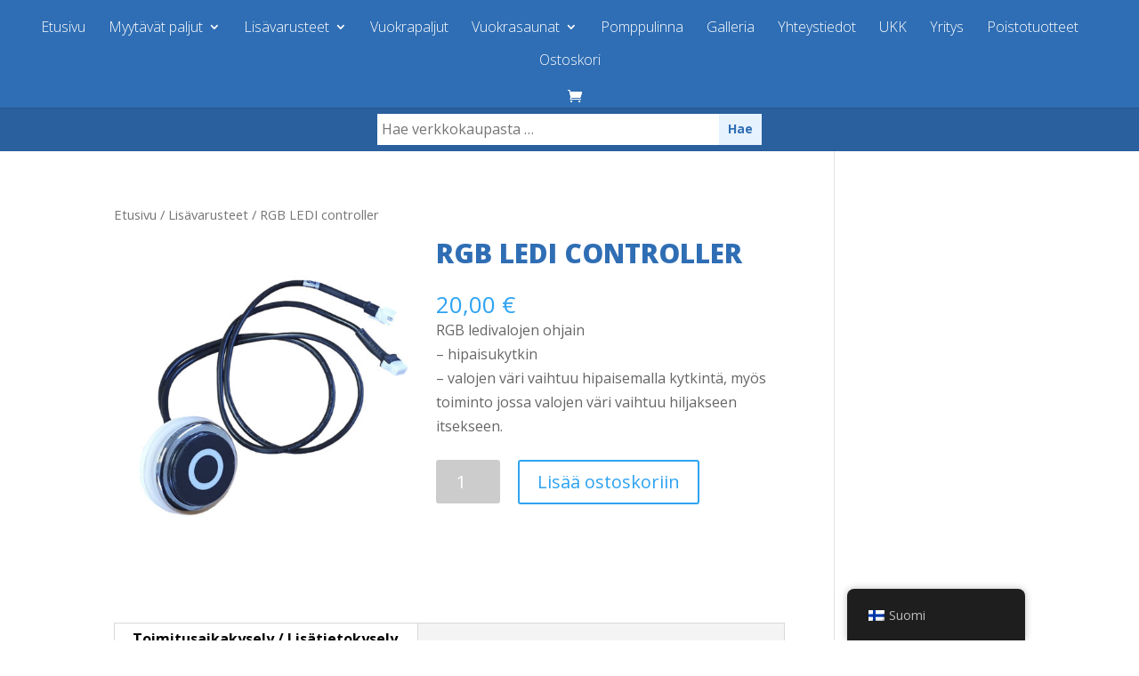

--- FILE ---
content_type: text/html; charset=UTF-8
request_url: https://www.paljupihaan.fi/tuote/pneumaattinen-painike-johdoilla/
body_size: 18551
content:
<!DOCTYPE html>
<html lang="fi">
<head>
	<meta charset="UTF-8" />
<meta http-equiv="X-UA-Compatible" content="IE=edge">
<script type="text/javascript">
var gform;gform||(document.addEventListener("gform_main_scripts_loaded",function(){gform.scriptsLoaded=!0}),window.addEventListener("DOMContentLoaded",function(){gform.domLoaded=!0}),gform={domLoaded:!1,scriptsLoaded:!1,initializeOnLoaded:function(o){gform.domLoaded&&gform.scriptsLoaded?o():!gform.domLoaded&&gform.scriptsLoaded?window.addEventListener("DOMContentLoaded",o):document.addEventListener("gform_main_scripts_loaded",o)},hooks:{action:{},filter:{}},addAction:function(o,n,r,t){gform.addHook("action",o,n,r,t)},addFilter:function(o,n,r,t){gform.addHook("filter",o,n,r,t)},doAction:function(o){gform.doHook("action",o,arguments)},applyFilters:function(o){return gform.doHook("filter",o,arguments)},removeAction:function(o,n){gform.removeHook("action",o,n)},removeFilter:function(o,n,r){gform.removeHook("filter",o,n,r)},addHook:function(o,n,r,t,i){null==gform.hooks[o][n]&&(gform.hooks[o][n]=[]);var e=gform.hooks[o][n];null==i&&(i=n+"_"+e.length),gform.hooks[o][n].push({tag:i,callable:r,priority:t=null==t?10:t})},doHook:function(n,o,r){var t;if(r=Array.prototype.slice.call(r,1),null!=gform.hooks[n][o]&&((o=gform.hooks[n][o]).sort(function(o,n){return o.priority-n.priority}),o.forEach(function(o){"function"!=typeof(t=o.callable)&&(t=window[t]),"action"==n?t.apply(null,r):r[0]=t.apply(null,r)})),"filter"==n)return r[0]},removeHook:function(o,n,t,i){var r;null!=gform.hooks[o][n]&&(r=(r=gform.hooks[o][n]).filter(function(o,n,r){return!!(null!=i&&i!=o.tag||null!=t&&t!=o.priority)}),gform.hooks[o][n]=r)}});
</script>

	<link rel="pingback" href="https://www.paljupihaan.fi/xmlrpc.php" />

	<script type="text/javascript">
		document.documentElement.className = 'js';
	</script>

	<script>var et_site_url='https://www.paljupihaan.fi';var et_post_id='3611';function et_core_page_resource_fallback(a,b){"undefined"===typeof b&&(b=a.sheet.cssRules&&0===a.sheet.cssRules.length);b&&(a.onerror=null,a.onload=null,a.href?a.href=et_site_url+"/?et_core_page_resource="+a.id+et_post_id:a.src&&(a.src=et_site_url+"/?et_core_page_resource="+a.id+et_post_id))}
</script><title>RGB LEDI controller | Paljupihaan.fi</title>
<script type="text/template" id="tmpl-tc-cart-options-popup">
    <div class='header'>
        <h3>{{{ data.title }}}</h3>
    </div>
    <div id='{{{ data.id }}}' class='float_editbox'>{{{ data.html }}}</div>
    <div class='footer'>
        <div class='inner'>
            <span class='tm-button button button-secondary button-large details_cancel'>{{{ data.close }}}</span>
        </div>
    </div>
</script>
<script type="text/template" id="tmpl-tc-lightbox">
    <div class="tc-lightbox-wrap">
        <span class="tc-lightbox-button tcfa tcfa-search tc-transition tcinit"></span>
    </div>
</script>
<script type="text/template" id="tmpl-tc-lightbox-zoom">
    <span class="tc-lightbox-button-close tcfa tcfa-close"></span>
    {{{ data.img }}}
</script>
<script type="text/template" id="tmpl-tc-final-totals">
    <dl class="tm-extra-product-options-totals tm-custom-price-totals">
        <# if (data.show_unit_price==true){ #>            <dt class="tm-unit-price">{{{ data.unit_price }}}</dt>
            <dd class="tm-unit-price">
                <span class="price amount options">{{{ data.formatted_unit_price }}}</span>
            </dd>        <# } #>
        <# if (data.show_options_total==true){ #>            <dt class="tm-options-totals">{{{ data.options_total }}}</dt>
            <dd class="tm-options-totals">
                <span class="price amount options">{{{ data.formatted_options_total }}}</span>
            </dd>        <# } #>
        <# if (data.show_fees_total==true){ #>            <dt class="tm-fee-totals">{{{ data.fees_total }}}</dt>
            <dd class="tm-fee-totals">
                <span class="price amount fees">{{{ data.formatted_fees_total }}}</span>
            </dd>        <# } #>
        <# if (data.show_extra_fee==true){ #>            <dt class="tm-extra-fee">{{{ data.extra_fee }}}</dt>
            <dd class="tm-extra-fee">
                <span class="price amount options extra-fee">{{{ data.formatted_extra_fee }}}</span>
            </dd>        <# } #>
        <# if (data.show_final_total==true){ #>            <dt class="tm-final-totals">{{{ data.final_total }}}</dt>
            <dd class="tm-final-totals">
                <span class="price amount final">{{{ data.formatted_final_total }}}</span>
            </dd>        <# } #>
        <# if (data.show_sign_up_fee==true){ #>            <dt class="tm-subscription-fee">{{{ data.sign_up_fee }}}</dt>
            <dd class="tm-subscription-fee">
                <span class="price amount subscription-fee">{{{ data.formatted_subscription_fee_total }}}</span>
            </dd>        <# } #>
    </dl>
</script>
<script type="text/template" id="tmpl-tc-price">
    <span class="amount">{{{ data.price.price }}}</span>
</script>
<script type="text/template" id="tmpl-tc-sale-price">
    <del>
        <span class="tc-original-price amount">{{{ data.price.original_price }}}</span>
    </del>
    <ins>
        <span class="amount">{{{ data.price.price }}}</span>
    </ins>
</script>
<script type="text/template" id="tmpl-tc-section-pop-link">
    <div id="tm-section-pop-up" class="tm-extra-product-options flasho tm_wrapper tm-section-pop-up single tm-animated appear">
        <div class='header'><h3>{{{ data.title }}}</h3></div>
        <div class="float_editbox" id="temp_for_floatbox_insert"></div>
        <div class='footer'>
            <div class='inner'>
                <span class='tm-button button button-secondary button-large details_cancel'>{{{ data.close }}}</span>
            </div>
        </div>
    </div>
</script>
<script type="text/template" id="tmpl-tc-floating-box-nks"><# if (data.values.length) {#>
    {{{ data.html_before }}}
    <div class="tc-row tm-fb-labels">
        <span class="tc-cell tc-col-3 tm-fb-title">{{{ data.option_label }}}</span>
        <span class="tc-cell tc-col-3 tm-fb-value">{{{ data.option_value }}}</span>
        <span class="tc-cell tc-col-3 tm-fb-quantity">{{{ data.option__qty }}}</span>
        <span class="tc-cell tc-col-3 tm-fb-price">{{{ data.option_lpric }}}</span>
    </div>
    <# for (var i = 0; i < data.values.length; i++) { #>
    <# if (data.values[i].label_show=='' || data.values[i].value_show=='') {#>
        <div class="tc-row">
            <# if (data.values[i].label_show=='') {#>
                <span class="tc-cell tc-col-3 tm-fb-title">{{{ data.values[i].title }}}</span>
                <# } #>
                    <# if (data.values[i].value_show=='') {#>
                        <span class="tc-cell tc-col-3 tm-fb-value">{{{ data.values[i].value }}}</span>
                        <# } #>
                            <span class="tc-cell tc-col-3 tm-fb-quantity">{{{ data.values[i].quantity }}}</span>
                            <span class="tc-cell tc-col-3 tm-fb-price">{{{ data.values[i].price }}}</span>
        </div>
        <# } #>
            <# } #>
                {{{ data.html_after }}}
                {{{ data.totals }}}
                <# }#></script>
<script type="text/template" id="tmpl-tc-floating-box"><# if (data.values.length) {#>
    {{{ data.html_before }}}
    <dl class="tm-fb">
        <# for (var i = 0; i < data.values.length; i++) { #>
        <# if (data.values[i].label_show=='') {#>
            <dt class="tm-fb-title">{{{ data.values[i].title }}}</dt>
            <# } #>
                <# if (data.values[i].value_show=='') {#>
                    <dd class="tm-fb-value">{{{ data.values[i].value }}}</dd>
                    <# } #>
                        <# } #>
    </dl>
    {{{ data.html_after }}}
    {{{ data.totals }}}
    <# }#></script>
<script type="text/template" id="tmpl-tc-chars-remanining">
    <span class="tc-chars">
		<span class="tc-chars-remanining">{{{ data.maxlength }}}</span>
		<span class="tc-remaining"> {{{ data.characters_remaining }}}</span>
	</span>
</script>
<script class="tm-hidden" type="text/template" id="tmpl-tc-formatted-price"><span class="woocommerce-Price-amount amount"><bdi>{{{ data.price }}}&nbsp;<span class="woocommerce-Price-currencySymbol">&euro;</span></bdi></span></script>
<script type="text/template" id="tmpl-tc-upload-messages">
    <div class="header">
        <h3>{{{ data.title }}}</h3>
    </div>
    <div class="float_editbox" id="temp_for_floatbox_insert">
        <div class="tc-upload-messages">
            <div class="tc-upload-message">{{{ data.message }}}</div>
            <# for (var i in data.files) {
                    if (data.files.hasOwnProperty(i)) {#>
                <div class="tc-upload-files">{{{ data.files[i] }}}</div>
                <# }
                        }#>
        </div>
    </div>
    <div class="footer">
        <div class="inner">
            &nbsp;
        </div>
    </div>
</script>
<!-- The SEO Framework tehnyt Sybre Waaijer -->
<meta name="description" content="RGB ledivalojen ohjain &ndash; hipaisukytkin &ndash; valojen v&auml;ri vaihtuu hipaisemalla kytkint&auml;, my&ouml;s toiminto jossa valojen v&auml;ri vaihtuu hiljakseen itsekseen." />
<meta property="og:image" content="https://www.paljupihaan.fi/wp-content/uploads/2021/11/painike.jpg" />
<meta property="og:image:width" content="1772" />
<meta property="og:image:height" content="1772" />
<meta property="og:locale" content="fi_FI" />
<meta property="og:type" content="product" />
<meta property="og:title" content="RGB LEDI controller | Paljupihaan.fi" />
<meta property="og:description" content="RGB ledivalojen ohjain &ndash; hipaisukytkin &ndash; valojen v&auml;ri vaihtuu hipaisemalla kytkint&auml;, my&ouml;s toiminto jossa valojen v&auml;ri vaihtuu hiljakseen itsekseen." />
<meta property="og:url" content="https://www.paljupihaan.fi/tuote/pneumaattinen-painike-johdoilla/" />
<meta property="og:site_name" content="Paljupihaan.fi" />
<meta name="twitter:card" content="summary_large_image" />
<meta name="twitter:title" content="RGB LEDI controller | Paljupihaan.fi" />
<meta name="twitter:description" content="RGB ledivalojen ohjain &ndash; hipaisukytkin &ndash; valojen v&auml;ri vaihtuu hipaisemalla kytkint&auml;, my&ouml;s toiminto jossa valojen v&auml;ri vaihtuu hiljakseen itsekseen." />
<meta name="twitter:image" content="https://www.paljupihaan.fi/wp-content/uploads/2021/11/painike.jpg" />
<link rel="canonical" href="https://www.paljupihaan.fi/tuote/pneumaattinen-painike-johdoilla/" />
<meta name="google-site-verification" content="wdXIf8UVukOtd7d_ow-S_fS2qlo4q6wd5oFDB0AOd8A" />
<!-- / The SEO Framework tehnyt Sybre Waaijer | 16.77ms meta | 1.03ms boot -->

<link rel='dns-prefetch' href='//fonts.googleapis.com' />
<link rel="alternate" type="application/rss+xml" title="Paljupihaan.fi &raquo; syöte" href="https://www.paljupihaan.fi/feed/" />
<link rel="alternate" type="application/rss+xml" title="Paljupihaan.fi &raquo; kommenttien syöte" href="https://www.paljupihaan.fi/comments/feed/" />
<script type="text/javascript">
window._wpemojiSettings = {"baseUrl":"https:\/\/s.w.org\/images\/core\/emoji\/14.0.0\/72x72\/","ext":".png","svgUrl":"https:\/\/s.w.org\/images\/core\/emoji\/14.0.0\/svg\/","svgExt":".svg","source":{"concatemoji":"https:\/\/www.paljupihaan.fi\/wp-includes\/js\/wp-emoji-release.min.js?ver=6.1.9"}};
/*! This file is auto-generated */
!function(e,a,t){var n,r,o,i=a.createElement("canvas"),p=i.getContext&&i.getContext("2d");function s(e,t){var a=String.fromCharCode,e=(p.clearRect(0,0,i.width,i.height),p.fillText(a.apply(this,e),0,0),i.toDataURL());return p.clearRect(0,0,i.width,i.height),p.fillText(a.apply(this,t),0,0),e===i.toDataURL()}function c(e){var t=a.createElement("script");t.src=e,t.defer=t.type="text/javascript",a.getElementsByTagName("head")[0].appendChild(t)}for(o=Array("flag","emoji"),t.supports={everything:!0,everythingExceptFlag:!0},r=0;r<o.length;r++)t.supports[o[r]]=function(e){if(p&&p.fillText)switch(p.textBaseline="top",p.font="600 32px Arial",e){case"flag":return s([127987,65039,8205,9895,65039],[127987,65039,8203,9895,65039])?!1:!s([55356,56826,55356,56819],[55356,56826,8203,55356,56819])&&!s([55356,57332,56128,56423,56128,56418,56128,56421,56128,56430,56128,56423,56128,56447],[55356,57332,8203,56128,56423,8203,56128,56418,8203,56128,56421,8203,56128,56430,8203,56128,56423,8203,56128,56447]);case"emoji":return!s([129777,127995,8205,129778,127999],[129777,127995,8203,129778,127999])}return!1}(o[r]),t.supports.everything=t.supports.everything&&t.supports[o[r]],"flag"!==o[r]&&(t.supports.everythingExceptFlag=t.supports.everythingExceptFlag&&t.supports[o[r]]);t.supports.everythingExceptFlag=t.supports.everythingExceptFlag&&!t.supports.flag,t.DOMReady=!1,t.readyCallback=function(){t.DOMReady=!0},t.supports.everything||(n=function(){t.readyCallback()},a.addEventListener?(a.addEventListener("DOMContentLoaded",n,!1),e.addEventListener("load",n,!1)):(e.attachEvent("onload",n),a.attachEvent("onreadystatechange",function(){"complete"===a.readyState&&t.readyCallback()})),(e=t.source||{}).concatemoji?c(e.concatemoji):e.wpemoji&&e.twemoji&&(c(e.twemoji),c(e.wpemoji)))}(window,document,window._wpemojiSettings);
</script>
<meta content="Paljupihaan v.1" name="generator"/><style type="text/css">
img.wp-smiley,
img.emoji {
	display: inline !important;
	border: none !important;
	box-shadow: none !important;
	height: 1em !important;
	width: 1em !important;
	margin: 0 0.07em !important;
	vertical-align: -0.1em !important;
	background: none !important;
	padding: 0 !important;
}
</style>
	<link rel='stylesheet' id='tc-epo-css-css' href='https://www.paljupihaan.fi/wp-content/plugins/woocommerce-tm-extra-product-options/assets/css/epo.min.css?ver=4.6.6' type='text/css' media='all' />
<link rel='stylesheet' id='wp-block-library-css' href='https://www.paljupihaan.fi/wp-includes/css/dist/block-library/style.min.css?ver=6.1.9' type='text/css' media='all' />
<link rel='stylesheet' id='wc-blocks-vendors-style-css' href='https://www.paljupihaan.fi/wp-content/plugins/woocommerce/packages/woocommerce-blocks/build/wc-blocks-vendors-style.css?ver=9.4.4' type='text/css' media='all' />
<link rel='stylesheet' id='wc-blocks-style-css' href='https://www.paljupihaan.fi/wp-content/plugins/woocommerce/packages/woocommerce-blocks/build/wc-blocks-style.css?ver=9.4.4' type='text/css' media='all' />
<link rel='stylesheet' id='classic-theme-styles-css' href='https://www.paljupihaan.fi/wp-includes/css/classic-themes.min.css?ver=1' type='text/css' media='all' />
<style id='global-styles-inline-css' type='text/css'>
body{--wp--preset--color--black: #000000;--wp--preset--color--cyan-bluish-gray: #abb8c3;--wp--preset--color--white: #ffffff;--wp--preset--color--pale-pink: #f78da7;--wp--preset--color--vivid-red: #cf2e2e;--wp--preset--color--luminous-vivid-orange: #ff6900;--wp--preset--color--luminous-vivid-amber: #fcb900;--wp--preset--color--light-green-cyan: #7bdcb5;--wp--preset--color--vivid-green-cyan: #00d084;--wp--preset--color--pale-cyan-blue: #8ed1fc;--wp--preset--color--vivid-cyan-blue: #0693e3;--wp--preset--color--vivid-purple: #9b51e0;--wp--preset--gradient--vivid-cyan-blue-to-vivid-purple: linear-gradient(135deg,rgba(6,147,227,1) 0%,rgb(155,81,224) 100%);--wp--preset--gradient--light-green-cyan-to-vivid-green-cyan: linear-gradient(135deg,rgb(122,220,180) 0%,rgb(0,208,130) 100%);--wp--preset--gradient--luminous-vivid-amber-to-luminous-vivid-orange: linear-gradient(135deg,rgba(252,185,0,1) 0%,rgba(255,105,0,1) 100%);--wp--preset--gradient--luminous-vivid-orange-to-vivid-red: linear-gradient(135deg,rgba(255,105,0,1) 0%,rgb(207,46,46) 100%);--wp--preset--gradient--very-light-gray-to-cyan-bluish-gray: linear-gradient(135deg,rgb(238,238,238) 0%,rgb(169,184,195) 100%);--wp--preset--gradient--cool-to-warm-spectrum: linear-gradient(135deg,rgb(74,234,220) 0%,rgb(151,120,209) 20%,rgb(207,42,186) 40%,rgb(238,44,130) 60%,rgb(251,105,98) 80%,rgb(254,248,76) 100%);--wp--preset--gradient--blush-light-purple: linear-gradient(135deg,rgb(255,206,236) 0%,rgb(152,150,240) 100%);--wp--preset--gradient--blush-bordeaux: linear-gradient(135deg,rgb(254,205,165) 0%,rgb(254,45,45) 50%,rgb(107,0,62) 100%);--wp--preset--gradient--luminous-dusk: linear-gradient(135deg,rgb(255,203,112) 0%,rgb(199,81,192) 50%,rgb(65,88,208) 100%);--wp--preset--gradient--pale-ocean: linear-gradient(135deg,rgb(255,245,203) 0%,rgb(182,227,212) 50%,rgb(51,167,181) 100%);--wp--preset--gradient--electric-grass: linear-gradient(135deg,rgb(202,248,128) 0%,rgb(113,206,126) 100%);--wp--preset--gradient--midnight: linear-gradient(135deg,rgb(2,3,129) 0%,rgb(40,116,252) 100%);--wp--preset--duotone--dark-grayscale: url('#wp-duotone-dark-grayscale');--wp--preset--duotone--grayscale: url('#wp-duotone-grayscale');--wp--preset--duotone--purple-yellow: url('#wp-duotone-purple-yellow');--wp--preset--duotone--blue-red: url('#wp-duotone-blue-red');--wp--preset--duotone--midnight: url('#wp-duotone-midnight');--wp--preset--duotone--magenta-yellow: url('#wp-duotone-magenta-yellow');--wp--preset--duotone--purple-green: url('#wp-duotone-purple-green');--wp--preset--duotone--blue-orange: url('#wp-duotone-blue-orange');--wp--preset--font-size--small: 13px;--wp--preset--font-size--medium: 20px;--wp--preset--font-size--large: 36px;--wp--preset--font-size--x-large: 42px;--wp--preset--spacing--20: 0.44rem;--wp--preset--spacing--30: 0.67rem;--wp--preset--spacing--40: 1rem;--wp--preset--spacing--50: 1.5rem;--wp--preset--spacing--60: 2.25rem;--wp--preset--spacing--70: 3.38rem;--wp--preset--spacing--80: 5.06rem;}:where(.is-layout-flex){gap: 0.5em;}body .is-layout-flow > .alignleft{float: left;margin-inline-start: 0;margin-inline-end: 2em;}body .is-layout-flow > .alignright{float: right;margin-inline-start: 2em;margin-inline-end: 0;}body .is-layout-flow > .aligncenter{margin-left: auto !important;margin-right: auto !important;}body .is-layout-constrained > .alignleft{float: left;margin-inline-start: 0;margin-inline-end: 2em;}body .is-layout-constrained > .alignright{float: right;margin-inline-start: 2em;margin-inline-end: 0;}body .is-layout-constrained > .aligncenter{margin-left: auto !important;margin-right: auto !important;}body .is-layout-constrained > :where(:not(.alignleft):not(.alignright):not(.alignfull)){max-width: var(--wp--style--global--content-size);margin-left: auto !important;margin-right: auto !important;}body .is-layout-constrained > .alignwide{max-width: var(--wp--style--global--wide-size);}body .is-layout-flex{display: flex;}body .is-layout-flex{flex-wrap: wrap;align-items: center;}body .is-layout-flex > *{margin: 0;}:where(.wp-block-columns.is-layout-flex){gap: 2em;}.has-black-color{color: var(--wp--preset--color--black) !important;}.has-cyan-bluish-gray-color{color: var(--wp--preset--color--cyan-bluish-gray) !important;}.has-white-color{color: var(--wp--preset--color--white) !important;}.has-pale-pink-color{color: var(--wp--preset--color--pale-pink) !important;}.has-vivid-red-color{color: var(--wp--preset--color--vivid-red) !important;}.has-luminous-vivid-orange-color{color: var(--wp--preset--color--luminous-vivid-orange) !important;}.has-luminous-vivid-amber-color{color: var(--wp--preset--color--luminous-vivid-amber) !important;}.has-light-green-cyan-color{color: var(--wp--preset--color--light-green-cyan) !important;}.has-vivid-green-cyan-color{color: var(--wp--preset--color--vivid-green-cyan) !important;}.has-pale-cyan-blue-color{color: var(--wp--preset--color--pale-cyan-blue) !important;}.has-vivid-cyan-blue-color{color: var(--wp--preset--color--vivid-cyan-blue) !important;}.has-vivid-purple-color{color: var(--wp--preset--color--vivid-purple) !important;}.has-black-background-color{background-color: var(--wp--preset--color--black) !important;}.has-cyan-bluish-gray-background-color{background-color: var(--wp--preset--color--cyan-bluish-gray) !important;}.has-white-background-color{background-color: var(--wp--preset--color--white) !important;}.has-pale-pink-background-color{background-color: var(--wp--preset--color--pale-pink) !important;}.has-vivid-red-background-color{background-color: var(--wp--preset--color--vivid-red) !important;}.has-luminous-vivid-orange-background-color{background-color: var(--wp--preset--color--luminous-vivid-orange) !important;}.has-luminous-vivid-amber-background-color{background-color: var(--wp--preset--color--luminous-vivid-amber) !important;}.has-light-green-cyan-background-color{background-color: var(--wp--preset--color--light-green-cyan) !important;}.has-vivid-green-cyan-background-color{background-color: var(--wp--preset--color--vivid-green-cyan) !important;}.has-pale-cyan-blue-background-color{background-color: var(--wp--preset--color--pale-cyan-blue) !important;}.has-vivid-cyan-blue-background-color{background-color: var(--wp--preset--color--vivid-cyan-blue) !important;}.has-vivid-purple-background-color{background-color: var(--wp--preset--color--vivid-purple) !important;}.has-black-border-color{border-color: var(--wp--preset--color--black) !important;}.has-cyan-bluish-gray-border-color{border-color: var(--wp--preset--color--cyan-bluish-gray) !important;}.has-white-border-color{border-color: var(--wp--preset--color--white) !important;}.has-pale-pink-border-color{border-color: var(--wp--preset--color--pale-pink) !important;}.has-vivid-red-border-color{border-color: var(--wp--preset--color--vivid-red) !important;}.has-luminous-vivid-orange-border-color{border-color: var(--wp--preset--color--luminous-vivid-orange) !important;}.has-luminous-vivid-amber-border-color{border-color: var(--wp--preset--color--luminous-vivid-amber) !important;}.has-light-green-cyan-border-color{border-color: var(--wp--preset--color--light-green-cyan) !important;}.has-vivid-green-cyan-border-color{border-color: var(--wp--preset--color--vivid-green-cyan) !important;}.has-pale-cyan-blue-border-color{border-color: var(--wp--preset--color--pale-cyan-blue) !important;}.has-vivid-cyan-blue-border-color{border-color: var(--wp--preset--color--vivid-cyan-blue) !important;}.has-vivid-purple-border-color{border-color: var(--wp--preset--color--vivid-purple) !important;}.has-vivid-cyan-blue-to-vivid-purple-gradient-background{background: var(--wp--preset--gradient--vivid-cyan-blue-to-vivid-purple) !important;}.has-light-green-cyan-to-vivid-green-cyan-gradient-background{background: var(--wp--preset--gradient--light-green-cyan-to-vivid-green-cyan) !important;}.has-luminous-vivid-amber-to-luminous-vivid-orange-gradient-background{background: var(--wp--preset--gradient--luminous-vivid-amber-to-luminous-vivid-orange) !important;}.has-luminous-vivid-orange-to-vivid-red-gradient-background{background: var(--wp--preset--gradient--luminous-vivid-orange-to-vivid-red) !important;}.has-very-light-gray-to-cyan-bluish-gray-gradient-background{background: var(--wp--preset--gradient--very-light-gray-to-cyan-bluish-gray) !important;}.has-cool-to-warm-spectrum-gradient-background{background: var(--wp--preset--gradient--cool-to-warm-spectrum) !important;}.has-blush-light-purple-gradient-background{background: var(--wp--preset--gradient--blush-light-purple) !important;}.has-blush-bordeaux-gradient-background{background: var(--wp--preset--gradient--blush-bordeaux) !important;}.has-luminous-dusk-gradient-background{background: var(--wp--preset--gradient--luminous-dusk) !important;}.has-pale-ocean-gradient-background{background: var(--wp--preset--gradient--pale-ocean) !important;}.has-electric-grass-gradient-background{background: var(--wp--preset--gradient--electric-grass) !important;}.has-midnight-gradient-background{background: var(--wp--preset--gradient--midnight) !important;}.has-small-font-size{font-size: var(--wp--preset--font-size--small) !important;}.has-medium-font-size{font-size: var(--wp--preset--font-size--medium) !important;}.has-large-font-size{font-size: var(--wp--preset--font-size--large) !important;}.has-x-large-font-size{font-size: var(--wp--preset--font-size--x-large) !important;}
.wp-block-navigation a:where(:not(.wp-element-button)){color: inherit;}
:where(.wp-block-columns.is-layout-flex){gap: 2em;}
.wp-block-pullquote{font-size: 1.5em;line-height: 1.6;}
</style>
<link rel='stylesheet' id='wc-paytrail-css-css' href='https://www.paljupihaan.fi/wp-content/plugins/wc-paytrail/assets/css/wc-paytrail.css?ver=2.6.2' type='text/css' media='all' />
<link rel='stylesheet' id='photoswipe-css' href='https://www.paljupihaan.fi/wp-content/plugins/woocommerce/assets/css/photoswipe/photoswipe.min.css?ver=7.4.1' type='text/css' media='all' />
<link rel='stylesheet' id='photoswipe-default-skin-css' href='https://www.paljupihaan.fi/wp-content/plugins/woocommerce/assets/css/photoswipe/default-skin/default-skin.min.css?ver=7.4.1' type='text/css' media='all' />
<link rel='stylesheet' id='woocommerce-layout-css' href='https://www.paljupihaan.fi/wp-content/plugins/woocommerce/assets/css/woocommerce-layout.css?ver=7.4.1' type='text/css' media='all' />
<link rel='stylesheet' id='woocommerce-smallscreen-css' href='https://www.paljupihaan.fi/wp-content/plugins/woocommerce/assets/css/woocommerce-smallscreen.css?ver=7.4.1' type='text/css' media='only screen and (max-width: 768px)' />
<link rel='stylesheet' id='woocommerce-general-css' href='https://www.paljupihaan.fi/wp-content/plugins/woocommerce/assets/css/woocommerce.css?ver=7.4.1' type='text/css' media='all' />
<style id='woocommerce-inline-inline-css' type='text/css'>
.woocommerce form .form-row .required { visibility: visible; }
</style>
<link rel='stylesheet' id='trp-floater-language-switcher-style-css' href='https://www.paljupihaan.fi/wp-content/plugins/translatepress-multilingual/assets/css/trp-floater-language-switcher.css?ver=2.9.13' type='text/css' media='all' />
<link rel='stylesheet' id='trp-language-switcher-style-css' href='https://www.paljupihaan.fi/wp-content/plugins/translatepress-multilingual/assets/css/trp-language-switcher.css?ver=2.9.13' type='text/css' media='all' />
<link rel='stylesheet' id='parent-style-css' href='https://www.paljupihaan.fi/wp-content/themes/Divi/style.css?ver=1.1' type='text/css' media='all' />
<link rel='stylesheet' id='divi-style-css' href='https://www.paljupihaan.fi/wp-content/themes/mak-paljupihaan/style.css?ver=4.8.0' type='text/css' media='all' />
<link rel='stylesheet' id='et-builder-googlefonts-cached-css' href='https://fonts.googleapis.com/css?family=Open+Sans:300,300italic,regular,italic,600,600italic,700,700italic,800,800italic&#038;subset=latin-ext,greek,greek-ext,vietnamese,cyrillic,latin,cyrillic-ext&#038;display=swap' type='text/css' media='all' />
<link rel='stylesheet' id='dashicons-css' href='https://www.paljupihaan.fi/wp-includes/css/dashicons.min.css?ver=6.1.9' type='text/css' media='all' />
<script type='text/javascript' src='https://www.paljupihaan.fi/wp-includes/js/jquery/jquery.min.js?ver=3.6.1' id='jquery-core-js'></script>
<script type='text/javascript' src='https://www.paljupihaan.fi/wp-includes/js/jquery/jquery-migrate.min.js?ver=3.3.2' id='jquery-migrate-js'></script>
<script type='text/javascript' src='https://www.paljupihaan.fi/wp-content/plugins/wc-paytrail/assets/js/wc-paytrail.js?ver=2.6.2' id='wc-paytrail-js-js'></script>
<script type='text/javascript' src='https://www.paljupihaan.fi/wp-content/plugins/translatepress-multilingual/assets/js/trp-frontend-compatibility.js?ver=2.9.13' id='trp-frontend-compatibility-js'></script>
<link rel="https://api.w.org/" href="https://www.paljupihaan.fi/wp-json/" /><link rel="alternate" type="application/json" href="https://www.paljupihaan.fi/wp-json/wp/v2/product/3611" /><link rel="EditURI" type="application/rsd+xml" title="RSD" href="https://www.paljupihaan.fi/xmlrpc.php?rsd" />
<link rel="wlwmanifest" type="application/wlwmanifest+xml" href="https://www.paljupihaan.fi/wp-includes/wlwmanifest.xml" />
<link rel="alternate" type="application/json+oembed" href="https://www.paljupihaan.fi/wp-json/oembed/1.0/embed?url=https%3A%2F%2Fwww.paljupihaan.fi%2Ftuote%2Fpneumaattinen-painike-johdoilla%2F" />
<link rel="alternate" type="text/xml+oembed" href="https://www.paljupihaan.fi/wp-json/oembed/1.0/embed?url=https%3A%2F%2Fwww.paljupihaan.fi%2Ftuote%2Fpneumaattinen-painike-johdoilla%2F&#038;format=xml" />
    <style>


    </style>

<style type="text/css">

/** PBE CSS **/

#pbe-above-content-wa-wrap .et_pb_widget {
    display: block;
    width: 100%;
    position: relative;
    margin-top: -15px;
    margin-bottom: 50px;
}

#pbe-above-content-wa-wrap .et_pb_section {
    z-index: 99;
}

#pbe-below-content-wa-wrap .et_pb_widget {
    display: block;
    width: 100%;
    position: relative;
    margin-top: -15px;
}

#pbe-below-content-wa-wrap .et_pb_section {
    z-index: 99;
}

#main-header .et_pb_widget {
    width: 100%;
}

#main-header .et_pb_widget p {
    padding-bottom: 0;
}

#pbe-above-header-wa .widget-conditional-inner {
    background: #fff;
    padding: 0;
    border: none;
}

#pbe-above-header-wa select {
    background: #f1f1f1;
    box-shadow: none;
    border-radius: 3px;
    height: 40px;
    padding-left: 10px;
    padding-right: 10px;
    border: none;
}

#pbe-footer-wa-wrap .et_pb_widget {
    width: 100%;
    display: block;
}

.page-container form input[type=text] {
    display: block;
    margin-bottom: 20px;
    width: 100%;
    background: #f1f1f1;
    padding: 10px 20px;
    box-shadow: none;
    border: none;
    font-weight: 700;
}

.page-container form p {
    font-size: 14px;
}

.page-container form {
    padding: 10px 20px;
}

#pbe-footer-wa-wrap {
    position: relative;
    top: -15px;
}

</style>
    <meta name="cdp-version" content="1.3.9" /><link rel="alternate" hreflang="fi" href="https://www.paljupihaan.fi/tuote/pneumaattinen-painike-johdoilla/"/>
<link rel="alternate" hreflang="en-US" href="https://www.paljupihaan.fi/en/tuote/pneumaattinen-painike-johdoilla/"/>
<link rel="alternate" hreflang="en" href="https://www.paljupihaan.fi/en/tuote/pneumaattinen-painike-johdoilla/"/>
<meta name="viewport" content="width=device-width, initial-scale=1.0, maximum-scale=1.0, user-scalable=0" /><link rel="preload" href="https://www.paljupihaan.fi/wp-content/themes/Divi/core/admin/fonts/modules.ttf" as="font" crossorigin="anonymous">	<noscript><style>.woocommerce-product-gallery{ opacity: 1 !important; }</style></noscript>
	<script src="https://use.fontawesome.com/fc50f82528.js"></script>
<!-- Global site tag (gtag.js) - Google Analytics -->
<meta name="google-site-verification" content="2VG0rX-ud7oQyQvIZsMjDxNqUrwN-tuj66H6kmxYBcU" />
<script async src="https://www.googletagmanager.com/gtag/js?id=UA-19021953-1"></script>
<script>
  window.dataLayer = window.dataLayer || [];
  function gtag(){dataLayer.push(arguments);}
  gtag('js', new Date());

  gtag('config', 'UA-19021953-1');
</script>

<link rel="icon" href="https://www.paljupihaan.fi/wp-content/uploads/2021/03/pp_favicon.png" sizes="32x32" />
<link rel="icon" href="https://www.paljupihaan.fi/wp-content/uploads/2021/03/pp_favicon.png" sizes="192x192" />
<link rel="apple-touch-icon" href="https://www.paljupihaan.fi/wp-content/uploads/2021/03/pp_favicon.png" />
<meta name="msapplication-TileImage" content="https://www.paljupihaan.fi/wp-content/uploads/2021/03/pp_favicon.png" />
<link rel="stylesheet" id="et-divi-customizer-global-cached-inline-styles" href="https://www.paljupihaan.fi/wp-content/et-cache/global/et-divi-customizer-global-176751801633.min.css" onerror="et_core_page_resource_fallback(this, true)" onload="et_core_page_resource_fallback(this)" /></head>
<body class="product-template-default single single-product postid-3611 theme-Divi woocommerce woocommerce-page woocommerce-no-js translatepress-fi et_pb_button_helper_class et_fullwidth_nav et_non_fixed_nav et_show_nav et_hide_primary_logo et_hide_mobile_logo et_primary_nav_dropdown_animation_fade et_secondary_nav_dropdown_animation_fade et_header_style_centered et_pb_footer_columns3 et_cover_background et_pb_gutter linux et_pb_gutters3 et_right_sidebar et_divi_theme et-db et_minified_js et_minified_css">
	<div id="page-container">

	
	
			<header id="main-header" data-height-onload="126">
			<div class="container clearfix et_menu_container">
							<div class="logo_container">
					<span class="logo_helper"></span>
					<a href="https://www.paljupihaan.fi/">
						<img src="https://www.paljupihaan.fi/wp-content/themes/Divi/images/logo.png" alt="Paljupihaan.fi" id="logo" data-height-percentage="54" />
					</a>
				</div>
							<div id="et-top-navigation" data-height="126" data-fixed-height="40">
											<nav id="top-menu-nav">
						<ul id="top-menu" class="nav"><li id="menu-item-3770" class="menu-item menu-item-type-post_type menu-item-object-page menu-item-home menu-item-3770"><a href="https://www.paljupihaan.fi/">Etusivu</a></li>
<li id="menu-item-3776" class="menu-item menu-item-type-post_type menu-item-object-page menu-item-has-children menu-item-3776"><a href="https://www.paljupihaan.fi/myytavat-paljut/">Myytävät paljut</a>
<ul class="sub-menu">
	<li id="menu-item-6444" class="menu-item menu-item-type-post_type menu-item-object-page menu-item-6444"><a href="https://www.paljupihaan.fi/myytavat-paljut/1-hengen-palju-kylmaallas/">1 hengen palju/kylmäallas</a></li>
	<li id="menu-item-5499" class="menu-item menu-item-type-post_type menu-item-object-page menu-item-5499"><a href="https://www.paljupihaan.fi/myytavat-paljut/https-www-paljupihaan-fi-tuote-2-hengen-minikylpytynnyri/">2 hengen minikylpytynnyri</a></li>
	<li id="menu-item-3778" class="menu-item menu-item-type-post_type menu-item-object-page menu-item-3778"><a href="https://www.paljupihaan.fi/myytavat-paljut/2-hengen-kylpytynnyri/">2 hengen kylpytynnyri (ovaali)</a></li>
	<li id="menu-item-3779" class="menu-item menu-item-type-post_type menu-item-object-page menu-item-3779"><a href="https://www.paljupihaan.fi/myytavat-paljut/4-hengen-kylpytynnyri/">4 hengen kylpytynnyri</a></li>
	<li id="menu-item-3780" class="menu-item menu-item-type-post_type menu-item-object-page menu-item-3780"><a href="https://www.paljupihaan.fi/myytavat-paljut/4-hengen-kylpytynnyri-ainalammin/">4 hengen kylpytynnyri, Ainalämmin</a></li>
	<li id="menu-item-3781" class="menu-item menu-item-type-post_type menu-item-object-page menu-item-3781"><a href="https://www.paljupihaan.fi/myytavat-paljut/5-6-hengen-kylpytynnyri/">5-6 hengen kylpytynnyri</a></li>
	<li id="menu-item-6453" class="menu-item menu-item-type-post_type menu-item-object-page menu-item-6453"><a href="https://www.paljupihaan.fi/6446-2/">5-6 hengen palju, Ainalämmin</a></li>
	<li id="menu-item-6695" class="menu-item menu-item-type-post_type menu-item-object-page menu-item-6695"><a href="https://www.paljupihaan.fi/6-hengen-kylpytynnyri-8-kulmainen/">6 hengen kylpytynnyri, 8 kulmainen</a></li>
	<li id="menu-item-6702" class="menu-item menu-item-type-post_type menu-item-object-page menu-item-6702"><a href="https://www.paljupihaan.fi/6-hengen-kylpytynnyri-ainalammin/">6 hengen kylpytynnyri, Ainalämmin</a></li>
	<li id="menu-item-3782" class="menu-item menu-item-type-post_type menu-item-object-page menu-item-3782"><a href="https://www.paljupihaan.fi/myytavat-paljut/8-hengen-kylpytynnyri/">8 hengen kylpytynnyri</a></li>
	<li id="menu-item-3783" class="menu-item menu-item-type-post_type menu-item-object-page menu-item-3783"><a href="https://www.paljupihaan.fi/myytavat-paljut/8-hengen-kylpytynnyri-ainalammin/">8 hengen kylpytynnyri, Ainalämmin</a></li>
	<li id="menu-item-4778" class="menu-item menu-item-type-post_type menu-item-object-page menu-item-4778"><a href="https://www.paljupihaan.fi/myytavat-paljut/8-hengen-kylpytynnyri-akryylialtaalla/">8 hengen kylpytynnyri akryylialtaalla</a></li>
	<li id="menu-item-4797" class="menu-item menu-item-type-post_type menu-item-object-page menu-item-4797"><a href="https://www.paljupihaan.fi/myytavat-paljut/8-hengen-kylpytynnyri-2/">8 hengen kylpytynnyri, Ainalämmin akryylialtaalla</a></li>
	<li id="menu-item-3777" class="menu-item menu-item-type-post_type menu-item-object-page menu-item-3777"><a href="https://www.paljupihaan.fi/myytavat-paljut/10-hengen-kylpytynnyri-2/">10 hengen kylpytynnyri</a></li>
	<li id="menu-item-4252" class="menu-item menu-item-type-post_type menu-item-object-page menu-item-4252"><a href="https://www.paljupihaan.fi/12-hengen-kylpytynnyri/">12 hengen kylpytynnyri</a></li>
	<li id="menu-item-3784" class="menu-item menu-item-type-post_type menu-item-object-page menu-item-3784"><a href="https://www.paljupihaan.fi/myytavat-paljut/jalleenmyyjat/">Jälleenmyyjät</a></li>
</ul>
</li>
<li id="menu-item-3775" class="menu-item menu-item-type-post_type menu-item-object-page menu-item-has-children menu-item-3775"><a href="https://www.paljupihaan.fi/lisavarusteet/">Lisävarusteet</a>
<ul class="sub-menu">
	<li id="menu-item-3971" class="menu-item menu-item-type-post_type menu-item-object-page menu-item-3971"><a href="https://www.paljupihaan.fi/allaspumput/">Allaspumput</a></li>
	<li id="menu-item-3953" class="menu-item menu-item-type-post_type menu-item-object-page menu-item-3953"><a href="https://www.paljupihaan.fi/altaat/">Altaat</a></li>
	<li id="menu-item-3935" class="menu-item menu-item-type-post_type menu-item-object-page menu-item-3935"><a href="https://www.paljupihaan.fi/juomatelineet/">Juomatelineet</a></li>
	<li id="menu-item-3949" class="menu-item menu-item-type-post_type menu-item-object-page menu-item-3949"><a href="https://www.paljupihaan.fi/kamiinat/">Kamiinat</a></li>
	<li id="menu-item-3945" class="menu-item menu-item-type-post_type menu-item-object-page menu-item-3945"><a href="https://www.paljupihaan.fi/kannet/">Kannet</a></li>
	<li id="menu-item-3931" class="menu-item menu-item-type-post_type menu-item-object-page menu-item-3931"><a href="https://www.paljupihaan.fi/kemikaalit/">Kemikaalit</a></li>
	<li id="menu-item-3980" class="menu-item menu-item-type-post_type menu-item-object-page menu-item-3980"><a href="https://www.paljupihaan.fi/ledit/">Ledit</a></li>
	<li id="menu-item-6611" class="menu-item menu-item-type-post_type menu-item-object-page menu-item-6611"><a href="https://www.paljupihaan.fi/letkuliittimet-ja-liimattavat-pvc-osat/">Letkuliittimet ja liimattavat PVC-osat</a></li>
	<li id="menu-item-3961" class="menu-item menu-item-type-post_type menu-item-object-page menu-item-3961"><a href="https://www.paljupihaan.fi/letkut/">Letkut</a></li>
	<li id="menu-item-3911" class="menu-item menu-item-type-post_type menu-item-object-page menu-item-3911"><a href="https://www.paljupihaan.fi/lampomittarit-2/">Lämpömittarit</a></li>
	<li id="menu-item-6607" class="menu-item menu-item-type-post_type menu-item-object-page menu-item-6607"><a href="https://www.paljupihaan.fi/lapiviennit/">Läpiviennit</a></li>
	<li id="menu-item-3915" class="menu-item menu-item-type-post_type menu-item-object-page menu-item-3915"><a href="https://www.paljupihaan.fi/piipun-osat/">Piipun osat</a></li>
	<li id="menu-item-3907" class="menu-item menu-item-type-post_type menu-item-object-page menu-item-3907"><a href="https://www.paljupihaan.fi/porejarjestelmat/">Porejärjestelmät</a></li>
	<li id="menu-item-3985" class="menu-item menu-item-type-post_type menu-item-object-page menu-item-3985"><a href="https://www.paljupihaan.fi/pohjaventtiilit/">Pohjaventtiilit</a></li>
	<li id="menu-item-3919" class="menu-item menu-item-type-post_type menu-item-object-page menu-item-3919"><a href="https://www.paljupihaan.fi/portaat/">Portaat</a></li>
	<li id="menu-item-3923" class="menu-item menu-item-type-post_type menu-item-object-page menu-item-3923"><a href="https://www.paljupihaan.fi/suodattimet/">Suodattimet</a></li>
	<li id="menu-item-3940" class="menu-item menu-item-type-post_type menu-item-object-page menu-item-3940"><a href="https://www.paljupihaan.fi/sahkolammittimet/">Sähkölämmittimet</a></li>
	<li id="menu-item-3927" class="menu-item menu-item-type-post_type menu-item-object-page menu-item-3927"><a href="https://www.paljupihaan.fi/tulpat/">Tulpat</a></li>
	<li id="menu-item-3897" class="menu-item menu-item-type-post_type menu-item-object-page menu-item-3897"><a href="https://www.paljupihaan.fi/muut-lisavarusteet/">Muut lisävarusteet</a></li>
</ul>
</li>
<li id="menu-item-3788" class="menu-item menu-item-type-post_type menu-item-object-page menu-item-3788"><a href="https://www.paljupihaan.fi/vuokrattavat-paljut/">Vuokrapaljut</a></li>
<li id="menu-item-3772" class="menu-item menu-item-type-post_type menu-item-object-page menu-item-has-children menu-item-3772"><a href="https://www.paljupihaan.fi/karrysaunat/">Vuokrasaunat</a>
<ul class="sub-menu">
	<li id="menu-item-3773" class="menu-item menu-item-type-post_type menu-item-object-page menu-item-3773"><a href="https://www.paljupihaan.fi/karrysaunat/seitseman-veljeksen-sauna/">Seitsemän veljeksen sauna</a></li>
	<li id="menu-item-3774" class="menu-item menu-item-type-post_type menu-item-object-page menu-item-3774"><a href="https://www.paljupihaan.fi/karrysaunat/vuokrasauna-2/">Kärrysauna paljulla</a></li>
	<li id="menu-item-5032" class="menu-item menu-item-type-post_type menu-item-object-page menu-item-5032"><a href="https://www.paljupihaan.fi/karrysaunat/vuokrasauna/">Kärrysauna</a></li>
	<li id="menu-item-5526" class="menu-item menu-item-type-post_type menu-item-object-page menu-item-5526"><a href="https://www.paljupihaan.fi/karrysaunat/vuokrasauna-2-2/">Telttasauna</a></li>
</ul>
</li>
<li id="menu-item-3787" class="menu-item menu-item-type-post_type menu-item-object-page menu-item-3787"><a href="https://www.paljupihaan.fi/pomppulinna/">Pomppulinna</a></li>
<li id="menu-item-3771" class="menu-item menu-item-type-post_type menu-item-object-page menu-item-3771"><a href="https://www.paljupihaan.fi/galleria/">Galleria</a></li>
<li id="menu-item-3789" class="menu-item menu-item-type-post_type menu-item-object-page menu-item-3789"><a href="https://www.paljupihaan.fi/yhteystiedot/">Yhteystiedot</a></li>
<li id="menu-item-4092" class="menu-item menu-item-type-post_type menu-item-object-page menu-item-4092"><a href="https://www.paljupihaan.fi/usein-kysytyt-kysymykset/">UKK</a></li>
<li id="menu-item-3790" class="menu-item menu-item-type-post_type menu-item-object-page menu-item-3790"><a href="https://www.paljupihaan.fi/yritys/">Yritys</a></li>
<li id="menu-item-5482" class="menu-item menu-item-type-post_type menu-item-object-page menu-item-5482"><a href="https://www.paljupihaan.fi/poistotuotteet/">Poistotuotteet</a></li>
<li id="menu-item-6511" class="menu-item menu-item-type-post_type menu-item-object-page menu-item-6511"><a href="https://www.paljupihaan.fi/ostoskori/">Ostoskori</a></li>
</ul>						</nav>
					
					<a href="https://www.paljupihaan.fi/ostoskori/" class="et-cart-info">
				<span></span>
			</a>
					
					
					<div id="et_mobile_nav_menu">
				<div class="mobile_nav closed">
					<span class="select_page">Valitse sivu</span>
					<span class="mobile_menu_bar mobile_menu_bar_toggle"></span>
				</div>
			</div>				</div> <!-- #et-top-navigation -->
			</div> <!-- .container -->
			<div class="et_search_outer">
				<div class="container et_search_form_container">
					<form role="search" method="get" class="et-search-form" action="https://www.paljupihaan.fi/">
					<input type="search" class="et-search-field" placeholder="Etsi &hellip;" value="" name="s" title="Etsi:" />					</form>
					<span class="et_close_search_field"></span>
				</div>
			</div>
		</header> <!-- #main-header -->
			<div id="et-main-area">
	<form role="search" method="get" class="custom-search-bar" action="https://www.paljupihaan.fi/"><input class="custom-search-input" type="search" placeholder="Hae verkkokaupasta …" value="" name="s" title="Etsi:" style="font-size: 16px;"><input type="submit" value="Hae"></form>
	
		<div id="main-content">
			<div class="container">
				<div id="content-area" class="clearfix">
					<div id="left-area"><nav class="woocommerce-breadcrumb"><a href="https://www.paljupihaan.fi">Etusivu</a>&nbsp;&#47;&nbsp;<a href="https://www.paljupihaan.fi/tuote-osasto/lisavarusteet/">Lisävarusteet</a>&nbsp;&#47;&nbsp;RGB LEDI controller</nav>
					
			<div class="woocommerce-notices-wrapper"></div><div id="product-3611" class="tm-no-options product type-product post-3611 status-publish first instock product_cat-ledit product_cat-lisavarusteet has-post-thumbnail taxable shipping-taxable purchasable product-type-simple">

	<div class="clearfix"><div class="woocommerce-product-gallery woocommerce-product-gallery--with-images woocommerce-product-gallery--columns-4 images" data-columns="4" style="opacity: 0; transition: opacity .25s ease-in-out;">
	<figure class="woocommerce-product-gallery__wrapper">
		<div data-thumb="https://www.paljupihaan.fi/wp-content/uploads/2021/11/painike-100x100.jpg" data-thumb-alt="" class="woocommerce-product-gallery__image"><a href="https://www.paljupihaan.fi/wp-content/uploads/2021/11/painike.jpg"><img width="510" height="510" src="https://www.paljupihaan.fi/wp-content/uploads/2021/11/painike-510x510.jpg" class="wp-post-image" alt="" decoding="async" loading="lazy" title="painike" data-caption="" data-src="https://www.paljupihaan.fi/wp-content/uploads/2021/11/painike.jpg" data-large_image="https://www.paljupihaan.fi/wp-content/uploads/2021/11/painike.jpg" data-large_image_width="1772" data-large_image_height="1772" /></a></div>	</figure>
</div>

	<div class="summary entry-summary">
		<h1 class="product_title entry-title">RGB LEDI controller</h1><p class="price"><span class="woocommerce-Price-amount amount"><bdi>20,00&nbsp;<span class="woocommerce-Price-currencySymbol">&euro;</span></bdi></span></p>
<div class="woocommerce-product-details__short-description">
	<p>RGB ledivalojen ohjain<br />
&#8211; hipaisukytkin<br />
&#8211; valojen väri vaihtuu hipaisemalla kytkintä, myös toiminto jossa valojen väri vaihtuu hiljakseen itsekseen.</p>
</div>

	
	<form class="cart" action="https://www.paljupihaan.fi/tuote/pneumaattinen-painike-johdoilla/" method="post" enctype='multipart/form-data'>
		<input type="hidden" class="tm-epo-counter" name="tm-epo-counter" value="1" /><input type="hidden" class="tc-add-to-cart" name="tcaddtocart" value="3611" />
		<div class="quantity">
		<label class="screen-reader-text" for="quantity_696656deeb1a1">RGB LEDI controller määrä</label>
	<input
		type="number"
				id="quantity_696656deeb1a1"
		class="input-text qty text"
		name="quantity"
		value="1"
		title="Määrä"
		size="4"
		min="1"
		max=""
					step="1"
			placeholder=""
			inputmode="numeric"
			autocomplete="off"
			/>
	</div>

		<button type="submit" name="add-to-cart" value="3611" class="single_add_to_cart_button button alt wp-element-button">Lisää ostoskoriin</button>

			</form>

	
	</div>

	</div><!-- #end wrapper -->
	<div class="woocommerce-tabs wc-tabs-wrapper">
		<ul class="tabs wc-tabs" role="tablist">
							<li class="toimitusaikakysely_tab" id="tab-title-toimitusaikakysely" role="tab" aria-controls="tab-toimitusaikakysely">
					<a href="#tab-toimitusaikakysely">
						Toimitusaikakysely / Lisätietokysely					</a>
				</li>
					</ul>
					<div class="woocommerce-Tabs-panel woocommerce-Tabs-panel--toimitusaikakysely panel entry-content wc-tab" id="tab-toimitusaikakysely" role="tabpanel" aria-labelledby="tab-title-toimitusaikakysely">
				<script type="text/javascript"></script>
                <div class='gf_browser_chrome gform_wrapper gform_legacy_markup_wrapper gform-theme--no-framework' data-form-theme='legacy' data-form-index='0' id='gform_wrapper_2' >
                        <div class='gform_heading'>
                            <h3 class="gform_title">Toimitusaikakysely / lisätietokysely</h3>
                            <p class='gform_description'></p>
                        </div><form method='post' enctype='multipart/form-data'  id='gform_2'  action='/tuote/pneumaattinen-painike-johdoilla/' data-formid='2' >
                        <div class='gform-body gform_body'><ul id='gform_fields_2' class='gform_fields top_label form_sublabel_below description_below'><li id="field_2_1"  class="gfield gfield--type-text gfield_contains_required field_sublabel_below gfield--no-description field_description_below hidden_label gfield_visibility_visible"  data-js-reload="field_2_1"><label class='gfield_label gform-field-label' for='input_2_1' >Nimi<span class="gfield_required"><span class="gfield_required gfield_required_asterisk">*</span></span></label><div class='ginput_container ginput_container_text'><input name='input_1' id='input_2_1' type='text' value='' class='large'    placeholder='Nimi' aria-required="true" aria-invalid="false"   /> </div></li><li id="field_2_7"  class="gfield gfield--type-text field_sublabel_below gfield--no-description field_description_below hidden_label gfield_visibility_visible"  data-js-reload="field_2_7"><label class='gfield_label gform-field-label' for='input_2_7' >Puhelinnumero</label><div class='ginput_container ginput_container_text'><input name='input_7' id='input_2_7' type='text' value='' class='large'    placeholder='Puhelinnumero'  aria-invalid="false"   /> </div></li><li id="field_2_5"  class="gfield gfield--type-email gfield_contains_required field_sublabel_below gfield--no-description field_description_below hidden_label gfield_visibility_visible"  data-js-reload="field_2_5"><label class='gfield_label gform-field-label' for='input_2_5' >Sähköposti<span class="gfield_required"><span class="gfield_required gfield_required_asterisk">*</span></span></label><div class='ginput_container ginput_container_email'>
                            <input name='input_5' id='input_2_5' type='text' value='' class='large'   placeholder='Sähköposti' aria-required="true" aria-invalid="false"  />
                        </div></li><li id="field_2_3"  class="gfield gfield--type-textarea gfield_contains_required field_sublabel_below gfield--no-description field_description_below hidden_label gfield_visibility_visible"  data-js-reload="field_2_3"><label class='gfield_label gform-field-label' for='input_2_3' >Viesti<span class="gfield_required"><span class="gfield_required gfield_required_asterisk">*</span></span></label><div class='ginput_container ginput_container_textarea'><textarea name='input_3' id='input_2_3' class='textarea medium'    placeholder='Viesti' aria-required="true" aria-invalid="false"   rows='10' cols='50'></textarea></div></li></ul></div>
        <div class='gform_footer top_label'> <input type='submit' id='gform_submit_button_2' class='gform_button button' value='Lähetä'  onclick='if(window["gf_submitting_2"]){return false;}  window["gf_submitting_2"]=true;  ' onkeypress='if( event.keyCode == 13 ){ if(window["gf_submitting_2"]){return false;} window["gf_submitting_2"]=true;  jQuery("#gform_2").trigger("submit",[true]); }' /> 
            <input type='hidden' class='gform_hidden' name='is_submit_2' value='1' />
            <input type='hidden' class='gform_hidden' name='gform_submit' value='2' />
            
            <input type='hidden' class='gform_hidden' name='gform_unique_id' value='' />
            <input type='hidden' class='gform_hidden' name='state_2' value='WyJbXSIsIjU1ZjEwMmZjOWI3ODdkZjFkNjA1NzliZjlmN2Q2Y2Y2Il0=' />
            <input type='hidden' class='gform_hidden' name='gform_target_page_number_2' id='gform_target_page_number_2' value='0' />
            <input type='hidden' class='gform_hidden' name='gform_source_page_number_2' id='gform_source_page_number_2' value='1' />
            <input type='hidden' name='gform_field_values' value='' />
            
        </div>
                        </form>
                        </div><script type="text/javascript">
gform.initializeOnLoaded( function() {gformInitSpinner( 2, 'https://www.paljupihaan.fi/wp-content/plugins/gravityforms/images/spinner.svg', true );jQuery('#gform_ajax_frame_2').on('load',function(){var contents = jQuery(this).contents().find('*').html();var is_postback = contents.indexOf('GF_AJAX_POSTBACK') >= 0;if(!is_postback){return;}var form_content = jQuery(this).contents().find('#gform_wrapper_2');var is_confirmation = jQuery(this).contents().find('#gform_confirmation_wrapper_2').length > 0;var is_redirect = contents.indexOf('gformRedirect(){') >= 0;var is_form = form_content.length > 0 && ! is_redirect && ! is_confirmation;var mt = parseInt(jQuery('html').css('margin-top'), 10) + parseInt(jQuery('body').css('margin-top'), 10) + 100;if(is_form){jQuery('#gform_wrapper_2').html(form_content.html());if(form_content.hasClass('gform_validation_error')){jQuery('#gform_wrapper_2').addClass('gform_validation_error');} else {jQuery('#gform_wrapper_2').removeClass('gform_validation_error');}setTimeout( function() { /* delay the scroll by 50 milliseconds to fix a bug in chrome */  }, 50 );if(window['gformInitDatepicker']) {gformInitDatepicker();}if(window['gformInitPriceFields']) {gformInitPriceFields();}var current_page = jQuery('#gform_source_page_number_2').val();gformInitSpinner( 2, 'https://www.paljupihaan.fi/wp-content/plugins/gravityforms/images/spinner.svg', true );jQuery(document).trigger('gform_page_loaded', [2, current_page]);window['gf_submitting_2'] = false;}else if(!is_redirect){var confirmation_content = jQuery(this).contents().find('.GF_AJAX_POSTBACK').html();if(!confirmation_content){confirmation_content = contents;}setTimeout(function(){jQuery('#gform_wrapper_2').replaceWith(confirmation_content);jQuery(document).trigger('gform_confirmation_loaded', [2]);window['gf_submitting_2'] = false;wp.a11y.speak(jQuery('#gform_confirmation_message_2').text());}, 50);}else{jQuery('#gform_2').append(contents);if(window['gformRedirect']) {gformRedirect();}}jQuery(document).trigger('gform_post_render', [2, current_page]);} );} );
</script>
			</div>
		
			</div>

</div>


		
	</div> <!-- #left-area -->
				</div> <!-- #content-area -->
			</div> <!-- .container -->
		</div> <!-- #main-content -->
	

			<footer id="main-footer">
				
<div class="container">
    <div id="footer-widgets" class="clearfix">
		<div class="footer-widget"><div id="text-2" class="fwidget et_pb_widget widget_text"><h4 class="title">Yrittäjä:</h4>			<div class="textwidget"><p>Esko Latvala</p>
<p><a href="mailto:esko.latvala@gmail.com">esko.latvala@gmail.com</a></p>
<p><a href="tel:0407209425">040 7209 425</a></p>
<p><a class="footer_rekisteri" href="/toimitusehdot/#rekisteriseloste">Rekisteriseloste</a></p>
</div>
		</div> <!-- end .fwidget --></div> <!-- end .footer-widget --><div class="footer-widget"><div id="text-3" class="fwidget et_pb_widget widget_text">			<div class="textwidget"></div>
		</div> <!-- end .fwidget --></div> <!-- end .footer-widget --><div class="footer-widget"><div id="text-4" class="fwidget et_pb_widget widget_text"><h4 class="title">Osoite paljutehtaalle:</h4>			<div class="textwidget"><p>Pojanluomantie 19<br />
61230 Luopa (Kurikka)</p>
<p>Olemme tehtaalla arkipäivisin pääosin paikalla 8-16, soita kuitenkin aina ennen saapumista varmuuden vuoksi.</p>
</div>
		</div> <!-- end .fwidget --></div> <!-- end .footer-widget -->    </div> <!-- #footer-widgets -->
</div>    <!-- .container -->

		
				<div id="footer-bottom">
					<div class="container clearfix">
				<p id="footer-info">Sivuston toteutti <a href="http://www.markkinointiakatemia.fi">MarkkinointiAkatemia</a></p>					</div>	<!-- .container -->
				</div>
			</footer> <!-- #main-footer -->
		</div> <!-- #et-main-area -->


	</div> <!-- #page-container -->

	<template id="tp-language" data-tp-language="fi"></template>    <!-- Above the header -->
    <div id="pbe-above-header-wa-wrap">
            </div>
    <!-- Below the header -->
    <div id="pbe-below-header-wa-wrap">
            </div>
    <!-- Footer -->
    <div id="pbe-footer-wa-wrap">
            </div>
    <div id="pbe-above-content-wa-wrap">
            </div>
    <div id="pbe-below-content-wa-wrap">
            </div>
    <!-- Push new widget areas into place -->
    <script>
        jQuery(function($){
            // Above header - Added inside #main-header wrap
            $("#main-header").prepend($("#pbe-above-header-wa-wrap"));
            $("#pbe-above-header-wa-wrap").show();
            // Below header - Added inside #main-header wrap
            $("#main-header").append($("#pbe-below-header-wa-wrap"));
            $("#pbe-below-header-wa-wrap").show();
            // Footer - Added before #main-footer
            $("#main-footer").before($("#pbe-footer-wa-wrap"));
            $("#pbe-below-header-wa-wrap").show();
            // Above Content - Added before #main-content
            $("#main-content").prepend($("#pbe-above-content-wa-wrap"));
            $("#pbe-above-content-wa-wrap").show();
            // Below Content - Added after #main-content
            $("#main-content").append($("#pbe-below-content-wa-wrap"));
            $("#pbe-below-content-wa-wrap").show();
        });
    </script>
        <div id="trp-floater-ls" onclick="" data-no-translation class="trp-language-switcher-container trp-floater-ls-names trp-bottom-right trp-color-dark flags-full-names" >
            <div id="trp-floater-ls-current-language" class="trp-with-flags">

                <a href="#" class="trp-floater-ls-disabled-language trp-ls-disabled-language" onclick="event.preventDefault()">
					<img class="trp-flag-image" src="https://www.paljupihaan.fi/wp-content/plugins/translatepress-multilingual/assets/images/flags/fi.png" width="18" height="12" alt="fi" title="Suomi">Suomi				</a>

            </div>
            <div id="trp-floater-ls-language-list" class="trp-with-flags" >

                <div class="trp-language-wrap trp-language-wrap-bottom">                    <a href="https://www.paljupihaan.fi/en/tuote/pneumaattinen-painike-johdoilla/"
                         title="English">
          						  <img class="trp-flag-image" src="https://www.paljupihaan.fi/wp-content/plugins/translatepress-multilingual/assets/images/flags/en_US.png" width="18" height="12" alt="en_US" title="English">English					          </a>
                <a href="#" class="trp-floater-ls-disabled-language trp-ls-disabled-language" onclick="event.preventDefault()"><img class="trp-flag-image" src="https://www.paljupihaan.fi/wp-content/plugins/translatepress-multilingual/assets/images/flags/fi.png" width="18" height="12" alt="fi" title="Suomi">Suomi</a></div>            </div>
        </div>

    <script type="application/ld+json">{"@context":"https:\/\/schema.org\/","@graph":[{"@context":"https:\/\/schema.org\/","@type":"BreadcrumbList","itemListElement":[{"@type":"ListItem","position":1,"item":{"name":"Etusivu","@id":"https:\/\/www.paljupihaan.fi"}},{"@type":"ListItem","position":2,"item":{"name":"Lis\u00e4varusteet","@id":"https:\/\/www.paljupihaan.fi\/tuote-osasto\/lisavarusteet\/"}},{"@type":"ListItem","position":3,"item":{"name":"RGB LEDI controller","@id":"https:\/\/www.paljupihaan.fi\/tuote\/pneumaattinen-painike-johdoilla\/"}}]},{"@context":"https:\/\/schema.org\/","@type":"Product","@id":"https:\/\/www.paljupihaan.fi\/tuote\/pneumaattinen-painike-johdoilla\/#product","name":"RGB LEDI controller","url":"https:\/\/www.paljupihaan.fi\/tuote\/pneumaattinen-painike-johdoilla\/","description":"RGB ledivalojen ohjain\r\n- hipaisukytkin\r\n- valojen v\u00e4ri vaihtuu hipaisemalla kytkint\u00e4, my\u00f6s toiminto jossa valojen v\u00e4ri vaihtuu hiljakseen itsekseen.","image":"https:\/\/www.paljupihaan.fi\/wp-content\/uploads\/2021\/11\/painike.jpg","sku":3611,"offers":[{"@type":"Offer","price":"20.00","priceValidUntil":"2027-12-31","priceSpecification":{"price":"20.00","priceCurrency":"EUR","valueAddedTaxIncluded":"true"},"priceCurrency":"EUR","availability":"http:\/\/schema.org\/InStock","url":"https:\/\/www.paljupihaan.fi\/tuote\/pneumaattinen-painike-johdoilla\/","seller":{"@type":"Organization","name":"Paljupihaan.fi","url":"https:\/\/www.paljupihaan.fi"}}]}]}</script>
<div class="pswp" tabindex="-1" role="dialog" aria-hidden="true">
	<div class="pswp__bg"></div>
	<div class="pswp__scroll-wrap">
		<div class="pswp__container">
			<div class="pswp__item"></div>
			<div class="pswp__item"></div>
			<div class="pswp__item"></div>
		</div>
		<div class="pswp__ui pswp__ui--hidden">
			<div class="pswp__top-bar">
				<div class="pswp__counter"></div>
				<button class="pswp__button pswp__button--close" aria-label="Sulje (Esc)"></button>
				<button class="pswp__button pswp__button--share" aria-label="Jaa"></button>
				<button class="pswp__button pswp__button--fs" aria-label="Näytä/piilota kokoruutu"></button>
				<button class="pswp__button pswp__button--zoom" aria-label="Zoomaa sisään/ulos"></button>
				<div class="pswp__preloader">
					<div class="pswp__preloader__icn">
						<div class="pswp__preloader__cut">
							<div class="pswp__preloader__donut"></div>
						</div>
					</div>
				</div>
			</div>
			<div class="pswp__share-modal pswp__share-modal--hidden pswp__single-tap">
				<div class="pswp__share-tooltip"></div>
			</div>
			<button class="pswp__button pswp__button--arrow--left" aria-label="Edellinen (nuoli vasemmalle)"></button>
			<button class="pswp__button pswp__button--arrow--right" aria-label="Seuraava (nuoli oikealle)"></button>
			<div class="pswp__caption">
				<div class="pswp__caption__center"></div>
			</div>
		</div>
	</div>
</div>
	<script type="text/javascript">
		(function () {
			var c = document.body.className;
			c = c.replace(/woocommerce-no-js/, 'woocommerce-js');
			document.body.className = c;
		})();
	</script>
	<script>
jQuery( document ).ready(function($) {
	$('a[href^="tel:"]').on('click', function(e) {
		gtag('event', 'push', {'event_category':'puhelin', 'event_label':'puhelin'});
	});
	
		$('a[href^="mailto:"]').on('click', function(e) {
		gtag('event', 'push', {'event_category':'email', 'event_label':'email'});
	});
});
</script><link rel='stylesheet' id='gravity_forms_theme_reset-css' href='https://www.paljupihaan.fi/wp-content/plugins/gravityforms/assets/css/dist/gravity-forms-theme-reset.min.css?ver=2.7.2' type='text/css' media='all' />
<link rel='stylesheet' id='gravity_forms_theme_foundation-css' href='https://www.paljupihaan.fi/wp-content/plugins/gravityforms/assets/css/dist/gravity-forms-theme-foundation.min.css?ver=2.7.2' type='text/css' media='all' />
<link rel='stylesheet' id='gravity_forms_theme_framework-css' href='https://www.paljupihaan.fi/wp-content/plugins/gravityforms/assets/css/dist/gravity-forms-theme-framework.min.css?ver=2.7.2' type='text/css' media='all' />
<link rel='stylesheet' id='gravity_forms_orbital_theme-css' href='https://www.paljupihaan.fi/wp-content/plugins/gravityforms/assets/css/dist/gravity-forms-orbital-theme.min.css?ver=2.7.2' type='text/css' media='all' />
<link rel='stylesheet' id='gforms_reset_css-css' href='https://www.paljupihaan.fi/wp-content/plugins/gravityforms/legacy/css/formreset.min.css?ver=2.7.2' type='text/css' media='all' />
<link rel='stylesheet' id='gforms_formsmain_css-css' href='https://www.paljupihaan.fi/wp-content/plugins/gravityforms/legacy/css/formsmain.min.css?ver=2.7.2' type='text/css' media='all' />
<link rel='stylesheet' id='gforms_ready_class_css-css' href='https://www.paljupihaan.fi/wp-content/plugins/gravityforms/legacy/css/readyclass.min.css?ver=2.7.2' type='text/css' media='all' />
<link rel='stylesheet' id='gforms_browsers_css-css' href='https://www.paljupihaan.fi/wp-content/plugins/gravityforms/legacy/css/browsers.min.css?ver=2.7.2' type='text/css' media='all' />
<script type='text/javascript' src='https://www.paljupihaan.fi/wp-includes/js/jquery/ui/core.min.js?ver=1.13.2' id='jquery-ui-core-js'></script>
<script type='text/javascript' src='https://www.paljupihaan.fi/wp-includes/js/jquery/ui/mouse.min.js?ver=1.13.2' id='jquery-ui-mouse-js'></script>
<script type='text/javascript' src='https://www.paljupihaan.fi/wp-includes/js/jquery/ui/slider.min.js?ver=1.13.2' id='jquery-ui-slider-js'></script>
<script type='text/javascript' src='https://www.paljupihaan.fi/wp-includes/js/underscore.min.js?ver=1.13.4' id='underscore-js'></script>
<script type='text/javascript' id='wp-util-js-extra'>
/* <![CDATA[ */
var _wpUtilSettings = {"ajax":{"url":"\/wp-admin\/admin-ajax.php"}};
/* ]]> */
</script>
<script type='text/javascript' src='https://www.paljupihaan.fi/wp-includes/js/wp-util.min.js?ver=6.1.9' id='wp-util-js'></script>
<script type='text/javascript' id='tm-epo-js-extra'>
/* <![CDATA[ */
var tm_epo_js = {"ajax_url":"https:\/\/www.paljupihaan.fi\/wp-admin\/admin-ajax.php","extra_fee":"0","i18n_extra_fee":"Extra fee","i18n_unit_price":"Unit price","i18n_options_total":"Options amount","i18n_fees_total":"Fees amount","i18n_final_total":"Kokonaishinta","i18n_prev_text":"Prev","i18n_next_text":"Next","i18n_sign_up_fee":"Sign up fee","i18n_cancel":"Cancel","i18n_close":"Close","i18n_addition_options":"Additional options","i18n_characters_remaining":"characters remaining","i18n_option_label":"Label","i18n_option_value":"Value","i18n_option_qty":"Qty","i18n_option_price":"Price","i18n_uploading_files":"Uploading files","i18n_uploading_message":"Your files are being uploaded","currency_format_num_decimals":"2","currency_format_symbol":"\u20ac","currency_format_decimal_sep":",","currency_format_thousand_sep":"","currency_format":"%v\u00a0%s","css_styles":"","css_styles_style":"round","tm_epo_options_placement":"woocommerce_before_add_to_cart_button","tm_epo_totals_box_placement":"woocommerce_before_add_to_cart_button","tm_epo_no_lazy_load":"yes","tm_epo_show_only_active_quantities":"yes","tm_epo_hide_add_cart_button":"no","tm_epo_auto_hide_price_if_zero":"no","tm_epo_global_enable_validation":"yes","tm_epo_global_input_decimal_separator":"","tm_epo_global_displayed_decimal_separator":"","tm_epo_remove_free_price_label":"no","tm_epo_global_product_image_selector":"","tm_epo_global_product_image_mode":"self","tm_epo_global_move_out_of_stock":"no","tm_epo_progressive_display":"yes","tm_epo_animation_delay":"500","tm_epo_start_animation_delay":"500","tm_epo_global_validator_messages":{"required":"T\u00e4m\u00e4 lis\u00e4varuste on pakollinen.","email":"Please enter a valid email address.","url":"Please enter a valid URL.","number":"Please enter a valid number.","digits":"Please enter only digits.","maxlength":"Please enter no more than {0} characters.","minlength":"Please enter at least {0} characters.","max":"Please enter a value less than or equal to {0}.","min":"Please enter a value greater than or equal to {0}.","epolimit":"Please select up to {0} choices.","epoexact":"Please select exactly {0} choices.","epomin":"Please select at least {0} choices.","step":"Please enter a multiple of {0}.","lettersonly":"Please enter only letters.","lettersspaceonly":"Please enter only letters or spaces.","alphanumeric":"Letters, numbers, and underscores only please"},"first_day":"1","monthNames":["tammikuu","helmikuu","maaliskuu","huhtikuu","toukokuu","kes\u00e4kuu","hein\u00e4kuu","elokuu","syyskuu","lokakuu","marraskuu","joulukuu"],"monthNamesShort":["tammi","helmi","maalis","huhti","touko","kes\u00e4","hein\u00e4","elo","syys","loka","marras","joulu"],"dayNames":["sunnuntai","maanantai","tiistai","keskiviikko","torstai","perjantai","lauantai"],"dayNamesShort":["su","ma","ti","ke","to","pe","la"],"dayNamesMin":["su","ma","ti","ke","to","pe","la"],"isRTL":"","text_direction":"ltr","is_rtl":"","closeText":"Done","currentText":"Today","hourText":"Hour","minuteText":"Minute","secondText":"Second","floating_totals_box":"disable","floating_totals_box_visibility":"always","floating_totals_box_add_button":"no","floating_totals_box_html_before":"","floating_totals_box_html_after":"","tm_epo_show_unit_price":"no","tm_epo_fees_on_unit_price":"no","tm_epo_enable_final_total_box_all":"no","tm_epo_change_original_price":"no","tm_epo_change_variation_price":"no","tm_epo_enable_in_shop":"no","tm_epo_disable_error_scroll":"no","tm_epo_upload_popup":"no","current_free_text":"Maksuton!","quickview_container":"[]","wc_booking_person_qty_multiplier":"0","wc_booking_block_qty_multiplier":"0"};
/* ]]> */
</script>
<script type='text/javascript' src='https://www.paljupihaan.fi/wp-content/plugins/woocommerce-tm-extra-product-options/assets/js/epo.min.js?ver=4.6.6' id='tm-epo-js'></script>
<script type='text/javascript' src='https://www.paljupihaan.fi/wp-content/plugins/woocommerce/assets/js/zoom/jquery.zoom.min.js?ver=1.7.21-wc.7.4.1' id='zoom-js'></script>
<script type='text/javascript' src='https://www.paljupihaan.fi/wp-content/plugins/woocommerce/assets/js/flexslider/jquery.flexslider.min.js?ver=2.7.2-wc.7.4.1' id='flexslider-js'></script>
<script type='text/javascript' src='https://www.paljupihaan.fi/wp-content/plugins/woocommerce/assets/js/photoswipe/photoswipe.min.js?ver=4.1.1-wc.7.4.1' id='photoswipe-js'></script>
<script type='text/javascript' src='https://www.paljupihaan.fi/wp-content/plugins/woocommerce/assets/js/photoswipe/photoswipe-ui-default.min.js?ver=4.1.1-wc.7.4.1' id='photoswipe-ui-default-js'></script>
<script type='text/javascript' id='wc-single-product-js-extra'>
/* <![CDATA[ */
var wc_single_product_params = {"i18n_required_rating_text":"Valitse arvostelu, ole hyv\u00e4.","review_rating_required":"yes","flexslider":{"rtl":false,"animation":"slide","smoothHeight":true,"directionNav":false,"controlNav":"thumbnails","slideshow":false,"animationSpeed":500,"animationLoop":false,"allowOneSlide":false},"zoom_enabled":"","zoom_options":[],"photoswipe_enabled":"","photoswipe_options":{"shareEl":false,"closeOnScroll":false,"history":false,"hideAnimationDuration":0,"showAnimationDuration":0},"flexslider_enabled":""};
/* ]]> */
</script>
<script type='text/javascript' src='https://www.paljupihaan.fi/wp-content/plugins/woocommerce/assets/js/frontend/single-product.min.js?ver=7.4.1' id='wc-single-product-js'></script>
<script type='text/javascript' src='https://www.paljupihaan.fi/wp-content/plugins/woocommerce/assets/js/jquery-blockui/jquery.blockUI.min.js?ver=2.7.0-wc.7.4.1' id='jquery-blockui-js'></script>
<script type='text/javascript' src='https://www.paljupihaan.fi/wp-content/plugins/woocommerce/assets/js/js-cookie/js.cookie.min.js?ver=2.1.4-wc.7.4.1' id='js-cookie-js'></script>
<script type='text/javascript' id='woocommerce-js-extra'>
/* <![CDATA[ */
var woocommerce_params = {"ajax_url":"\/wp-admin\/admin-ajax.php","wc_ajax_url":"\/?wc-ajax=%%endpoint%%"};
/* ]]> */
</script>
<script type='text/javascript' src='https://www.paljupihaan.fi/wp-content/plugins/woocommerce/assets/js/frontend/woocommerce.min.js?ver=7.4.1' id='woocommerce-js'></script>
<script type='text/javascript' id='wc-cart-fragments-js-extra'>
/* <![CDATA[ */
var wc_cart_fragments_params = {"ajax_url":"\/wp-admin\/admin-ajax.php","wc_ajax_url":"\/?wc-ajax=%%endpoint%%","cart_hash_key":"wc_cart_hash_c388e68f2ab748e349d2700e3417937e","fragment_name":"wc_fragments_c388e68f2ab748e349d2700e3417937e","request_timeout":"5000"};
/* ]]> */
</script>
<script type='text/javascript' src='https://www.paljupihaan.fi/wp-content/plugins/woocommerce/assets/js/frontend/cart-fragments.min.js?ver=7.4.1' id='wc-cart-fragments-js'></script>
<script type='text/javascript' id='divi-custom-script-js-extra'>
/* <![CDATA[ */
var DIVI = {"item_count":"%d Item","items_count":"%d Items"};
var et_shortcodes_strings = {"previous":"Edellinen","next":"Seuraava"};
var et_pb_custom = {"ajaxurl":"https:\/\/www.paljupihaan.fi\/wp-admin\/admin-ajax.php","images_uri":"https:\/\/www.paljupihaan.fi\/wp-content\/themes\/Divi\/images","builder_images_uri":"https:\/\/www.paljupihaan.fi\/wp-content\/themes\/Divi\/includes\/builder\/images","et_frontend_nonce":"562de89d58","subscription_failed":"Ole hyv\u00e4 ja tarkista alla olevat kent\u00e4t ja varmista, ett\u00e4 olet antanut oikeat tiedot.","et_ab_log_nonce":"30f60bc68f","fill_message":"T\u00e4yt\u00e4 seuraavat kent\u00e4t:","contact_error_message":"Haluaisin, ett\u00e4 seuraavat virheet korjataan:","invalid":"Virheellinen s\u00e4hk\u00f6postiosoite","captcha":"Captcha","prev":"Edellinen","previous":"Edellinen","next":"Seuraava","wrong_captcha":"Sy\u00f6tit v\u00e4\u00e4r\u00e4n numeron kuvavarmenteeseen.","wrong_checkbox":"Checkbox","ignore_waypoints":"no","is_divi_theme_used":"1","widget_search_selector":".widget_search","ab_tests":[],"is_ab_testing_active":"","page_id":"3611","unique_test_id":"","ab_bounce_rate":"5","is_cache_plugin_active":"yes","is_shortcode_tracking":"","tinymce_uri":""}; var et_builder_utils_params = {"condition":{"diviTheme":true,"extraTheme":false},"scrollLocations":["app","top"],"builderScrollLocations":{"desktop":"app","tablet":"app","phone":"app"},"onloadScrollLocation":"app","builderType":"fe"}; var et_frontend_scripts = {"builderCssContainerPrefix":"#et-boc","builderCssLayoutPrefix":"#et-boc .et-l"};
var et_pb_box_shadow_elements = [];
var et_pb_motion_elements = {"desktop":[],"tablet":[],"phone":[]};
var et_pb_sticky_elements = [];
/* ]]> */
</script>
<script type='text/javascript' src='https://www.paljupihaan.fi/wp-content/themes/Divi/js/custom.unified.js?ver=4.8.0' id='divi-custom-script-js'></script>
<script type='text/javascript' id='et-builder-cpt-modules-wrapper-js-extra'>
/* <![CDATA[ */
var et_modules_wrapper = {"builderCssContainerPrefix":"#et-boc","builderCssLayoutPrefix":"#et-boc .et-l"};
/* ]]> */
</script>
<script type='text/javascript' src='https://www.paljupihaan.fi/wp-content/themes/Divi/includes/builder/scripts/cpt-modules-wrapper.js?ver=4.8.0' id='et-builder-cpt-modules-wrapper-js'></script>
<script type='text/javascript' src='https://www.paljupihaan.fi/wp-content/themes/Divi/core/admin/js/common.js?ver=4.8.0' id='et-core-common-js'></script>
<script type='text/javascript' src='https://www.paljupihaan.fi/wp-includes/js/dist/vendor/regenerator-runtime.min.js?ver=0.13.9' id='regenerator-runtime-js'></script>
<script type='text/javascript' src='https://www.paljupihaan.fi/wp-includes/js/dist/vendor/wp-polyfill.min.js?ver=3.15.0' id='wp-polyfill-js'></script>
<script type='text/javascript' src='https://www.paljupihaan.fi/wp-includes/js/dist/dom-ready.min.js?ver=392bdd43726760d1f3ca' id='wp-dom-ready-js'></script>
<script type='text/javascript' src='https://www.paljupihaan.fi/wp-includes/js/dist/hooks.min.js?ver=4169d3cf8e8d95a3d6d5' id='wp-hooks-js'></script>
<script type='text/javascript' src='https://www.paljupihaan.fi/wp-includes/js/dist/i18n.min.js?ver=9e794f35a71bb98672ae' id='wp-i18n-js'></script>
<script type='text/javascript' id='wp-i18n-js-after'>
wp.i18n.setLocaleData( { 'text direction\u0004ltr': [ 'ltr' ] } );
</script>
<script type='text/javascript' id='wp-a11y-js-translations'>
( function( domain, translations ) {
	var localeData = translations.locale_data[ domain ] || translations.locale_data.messages;
	localeData[""].domain = domain;
	wp.i18n.setLocaleData( localeData, domain );
} )( "default", {"translation-revision-date":"2022-12-07 05:15:13+0000","generator":"GlotPress\/4.0.1","domain":"messages","locale_data":{"messages":{"":{"domain":"messages","plural-forms":"nplurals=2; plural=n != 1;","lang":"fi"},"Notifications":["Ilmoitukset"]}},"comment":{"reference":"wp-includes\/js\/dist\/a11y.js"}} );
</script>
<script type='text/javascript' src='https://www.paljupihaan.fi/wp-includes/js/dist/a11y.min.js?ver=ecce20f002eda4c19664' id='wp-a11y-js'></script>
<script type='text/javascript' defer='defer' src='https://www.paljupihaan.fi/wp-content/plugins/gravityforms/js/jquery.json.min.js?ver=2.7.2' id='gform_json-js'></script>
<script type='text/javascript' id='gform_gravityforms-js-extra'>
/* <![CDATA[ */
var gform_i18n = {"datepicker":{"days":{"monday":"Ma","tuesday":"Ti","wednesday":"Ke","thursday":"To","friday":"Pe","saturday":"La","sunday":"Su"},"months":{"january":"Tammikuu","february":"Helmikuu","march":"Maaliskuu","april":"Huhtikuu","may":"Toukokuu","june":"Kes\u00e4kuu","july":"Hein\u00e4kuu","august":"Elokuu","september":"Syyskuu","october":"Lokakuu","november":"Marraskuu","december":"Joulukuu"},"firstDay":1,"iconText":"Valitse p\u00e4iv\u00e4"}};
var gf_legacy_multi = [];
var gform_gravityforms = {"strings":{"invalid_file_extension":"T\u00e4m\u00e4n tyyppinen tiedosto ei ole sallittu. Sen pit\u00e4\u00e4 olla yksi seuraavista:","delete_file":"Poista t\u00e4m\u00e4 tiedosto","in_progress":"k\u00e4ynniss\u00e4","file_exceeds_limit":"Tiedoston koko ylitt\u00e4\u00e4 enimm\u00e4israjan","illegal_extension":"T\u00e4m\u00e4n tyyppinen tiedosto ei ole sallittu.","max_reached":"Tiedostoja on enimm\u00e4ism\u00e4\u00e4r\u00e4","unknown_error":"Tiedoston tallentaminen palvelimelle ep\u00e4onnistui","currently_uploading":"Odota kunnes lataus on valmis","cancel":"Peruuta","cancel_upload":"Peruuta lataus","cancelled":"Peruutettu"},"vars":{"images_url":"https:\/\/www.paljupihaan.fi\/wp-content\/plugins\/gravityforms\/images"}};
var gf_global = {"gf_currency_config":{"name":"Euro","symbol_left":"","symbol_right":"&#8364;","symbol_padding":" ","thousand_separator":".","decimal_separator":",","decimals":2,"code":"EUR"},"base_url":"https:\/\/www.paljupihaan.fi\/wp-content\/plugins\/gravityforms","number_formats":[],"spinnerUrl":"https:\/\/www.paljupihaan.fi\/wp-content\/plugins\/gravityforms\/images\/spinner.svg","version_hash":"9ad105ca24fd4f6e1c9a5fd62c3dbff4","strings":{"newRowAdded":"Uusi rivi lis\u00e4tty.","rowRemoved":"Rivi poistettu","formSaved":"Lomake on tallennettu. Sis\u00e4lt\u00f6 sis\u00e4lt\u00e4\u00e4 linkin palataksesi ja t\u00e4ytt\u00e4\u00e4ksesi lomakkeen."}};
/* ]]> */
</script>
<script type='text/javascript' defer='defer' src='https://www.paljupihaan.fi/wp-content/plugins/gravityforms/js/gravityforms.min.js?ver=2.7.2' id='gform_gravityforms-js'></script>
<script type='text/javascript' defer='defer' src='https://www.paljupihaan.fi/wp-content/plugins/gravityforms/js/placeholders.jquery.min.js?ver=2.7.2' id='gform_placeholder-js'></script>
<script type='text/javascript' defer='defer' src='https://www.paljupihaan.fi/wp-content/plugins/gravityforms/assets/js/dist/utils.min.js?ver=bc402317bb1b621c1f695fe582d28717' id='gform_gravityforms_utils-js'></script>
<script type='text/javascript' defer='defer' src='https://www.paljupihaan.fi/wp-content/plugins/gravityforms/assets/js/dist/vendor-theme.min.js?ver=79e6346cf824ee59c1f023f916789c24' id='gform_gravityforms_theme_vendors-js'></script>
<script type='text/javascript' id='gform_gravityforms_theme-js-extra'>
/* <![CDATA[ */
var gform_theme_config = {"common":{"form":{"honeypot":{"version_hash":"9ad105ca24fd4f6e1c9a5fd62c3dbff4"}}},"hmr_dev":"","public_path":"https:\/\/www.paljupihaan.fi\/wp-content\/plugins\/gravityforms\/assets\/js\/dist\/"};
/* ]]> */
</script>
<script type='text/javascript' defer='defer' src='https://www.paljupihaan.fi/wp-content/plugins/gravityforms/assets/js/dist/scripts-theme.min.js?ver=9c9598c0c1b63e5624987254d79ea8ef' id='gform_gravityforms_theme-js'></script>
<script type="text/javascript">
gform.initializeOnLoaded( function() { jQuery(document).on('gform_post_render', function(event, formId, currentPage){if(formId == 2) {if(typeof Placeholders != 'undefined'){
                        Placeholders.enable();
                    }} } );jQuery(document).bind('gform_post_conditional_logic', function(event, formId, fields, isInit){} ) } );
</script>
<script type="text/javascript">
gform.initializeOnLoaded( function() { jQuery(document).trigger('gform_post_render', [2, 1]) } );
</script>
</body>
</html>
<!-- *´¨)
     ¸.•´¸.•*´¨) ¸.•*¨)
     (¸.•´ (¸.•` ¤ Comet Cache on täysin toimiva ¤ ´¨) -->

<!-- Välimuistitiedoston versio Salt:                                     ei saatavilla -->

<!-- Välimuistitiedoston URL-osoite:                                      https://www.paljupihaan.fi/tuote/pneumaattinen-painike-johdoilla/ -->
<!-- Välimuistitiedoston polku:                                           /cache/comet-cache/cache/https/www-paljupihaan-fi/tuote/pneumaattinen-painike-johdoilla.html -->

<!-- Välimuistitiedosto luotu kautta:                                     HTTP-pyyntö -->
<!-- Välimuistitiedosto luotiin:                                          1.13375 sekuntia -->

<!-- Välimuistitiedosto vanhenee:                                         Jan 20th, 2026 @ 2:29 pm UTC -->
<!-- Välimuistitiedoston automaattinen uudelleenrakentaminen käytössä:    Jan 20th, 2026 @ 2:29 pm UTC -->

<!-- Loaded via Cache On:    Jan 15th, 2026 @ 6:24 am UTC -->
<!-- Loaded via Cache In:    0.00250 seconds -->

--- FILE ---
content_type: text/css
request_url: https://www.paljupihaan.fi/wp-content/themes/mak-paljupihaan/style.css?ver=4.8.0
body_size: 1368
content:
/*
 Theme Name:   Paljupihaan
 Theme URI:    http://divi.space/
 Description:  A Child Theme built for Divi on Divi Space
 Author:       MarkkinointiAkatemia
 Author URI:   http://www.markkinointiakatemia.fi
 Template:     Divi
 Version:      1
 License:      GNU General Public License v2 or later
 License URI:  http://www.gnu.org/licenses/gpl-2.0.html
*/
.et_pb_blurb_position_left .et_pb_blurb_container, .et_pb_blurb_position_right .et_pb_blurb_container {
  vertical-align: middle; }

input[type="text"], input[type="tel"], input[type="email"], textarea {
  padding: 10px;
  width: 100%;
  margin-bottom: 10px;
  background: #ffffff;
  border: 1px solid #cccccc;
  border-radius: 5px;
  color: #000000 !important; }

#footer-info {
  float: none;
  text-align: center; }

input[type="submit"] {
  background: transparent;
  font-size: 18px;
  font-weight: 700;
  color: #ffffff;
  text-align: center;
  text-transform: uppercase;
  border: 2px solid #ffffff;
  border-radius: 5px;
  padding: 10px 15px; }

.wpcf7-list-item {
  display: block; }

@media (min-width: 981px) {
  .et_vertical_nav #page-container #main-header {
    width: 325px; }

  .et_vertical_nav #et-main-area, .et_vertical_nav #top-header {
    margin-left: 325px !important; }

  .et_vertical_nav #main-header #top-menu li ul {
    left: 285px; } }
/*** FIELD STYLING ***/
input[type=text],
textarea {
  background: #eee;
  border: none;
  border-radius: 0;
  color: #999 !important;
  padding: 15px !important; }

/*** BUTTON STYLING ***/
.gform_wrapper .gform_footer input.button {
  float: right;
  background: transparent;
  border: 2px solid #2ea3f2;
  font-size: 22px;
  color: #2ea3f2;
  padding: 12px 23px;
  border-radius: 5px;
  letter-spacing: 2px;
  cursor: pointer; }

/*** BUTTON HOVER STYLING ***/
.gform_wrapper .gform_footer input.button:hover {
  background: rgba(0, 0, 0, 0.05);
  border: 2px solid transparent; }

#footer-widgets .footer-widget li:before {
  display: none; }

html #footer-widgets .footer-widget .et_pb_widget:not(.woocommerce) ul li {
  line-height: 26px;
  padding-left: 0px; }

.fa-map-marker {
  font-size: 25px;
  vertical-align: middle;
  padding-right: 13px; }

#header-caption {
  color: #fff;
  text-transform: uppercase;
  text-align: center;
  font-size: 3em;
  font-weight: bold;
  margin: 3em 0 3em 0; }

h1, h2, h3 {
  color: #2f6eb4;
  text-transform: uppercase;
  font-weight: bold; }

.et_pb_main_blurb_image img {
  width: 100%;
  height: auto; }

.et_pb_blurb {
  width: 48%;
  margin-bottom: 12px !important;
  background-color: #2f6eb4; }
  .et_pb_blurb .et_pb_blurb_content {
    max-width: 900px !important; }

@media (max-width: 981px) {
  .et_pb_blurb {
    width: 100%; }

  #myytavat .et_pb_blurb {
    width: 50% !important; } }
@media (max-width: 768px) {
  #myytavat .et_pb_blurb {
    width: 100% !important; } }
#myytavat .et_pb_blurb {
  width: 24%;
  margin-bottom: 12px !important;
  background-color: #2f6eb4; }
  #myytavat .et_pb_blurb .et_pb_blurb_content {
    max-width: 900px !important; }

.et_pb_blurb_container {
  padding: 0 15px 0 15px; }
  .et_pb_blurb_container a {
    font-weight: bold;
    color: #fff; }

#top-menu .menu-item a {
  font-weight: 300; }

h1 {
  font-weight: 800;
  margin-bottom: 0.5em; }

div.summary.entry-summary {
  float: none !important;
  width: 100% !important; }

td.product-name dl.variation dt {
  float: none !important; }

td.product-name .wc-item-meta dd, .woocommerce td.product-name dl.variation dd {
  padding-left: 3em; }

.cpf-data-on-cart, .cpf-img-on-cart {
  border-bottom: none !important; }

#header-caption {
  text-shadow: 1px 1px 1px #969696; }

.sub-menu a {
  white-space: nowrap !important; }

.nav li ul {
  width: 360px; }

.gform_wrapper .gform_footer input.button {
  border: 2px solid #2f6eb4;
  color: #2f6eb4; }

.gform_wrapper .gform_footer input.button:hover {
  background-color: #2f6eb4;
  color: white; }

@media (max-width: 576px) {
  .et_pb_row {
    width: 100% !important;
    padding: 1.5em !important; }

  h1 {
    font-size: 24px; }

  h2#header-caption {
    font-size: 28px; } }
@media (max-width: 768px) {
  h1 {
    font-size: 25px !important; }

  h2#header-caption {
    font-size: 32px; } }
section.related {
  padding-top: 2em; }

.et_pb_blurb_container .et_pb_module_header {
 line-height: 1.2em;
}

.footer_rekisteri {
	font-size: 0.8rem;
}

h2#rekisteriseloste {
 padding-top: 3rem;
}

.shipping_extra_desc {
  font-size: 12px;
  line-height: 1.2;
  font-weight: bold;
  color: #2f6eb4;
}

.custom-search-bar {
  background: #29609d;
  text-align: center;
}
.custom-search-bar .custom-search-input {
    border: none;
    height: 35px;
    padding: 0 5px;
    margin: 7px 0;
    width: 30%;
    min-width: 300px;
}
.custom-search-bar input[type="submit"] {
    height: 35px;
    margin: 0;
    border: none;
    background: #e7f2ff;
    border-radius: 0;
    color: #2f6eb4;
    font-size: 14px;
    line-height: 0;
    padding: 0 10px;
    text-transform: initial;
    position: relative;
    top: -1px;
}
@media all and (max-width: 400px) {
  .custom-search-bar .custom-search-input {
    width: 70%;
    min-width: initial;
  }
}

/*# sourceMappingURL=style.css.map */
